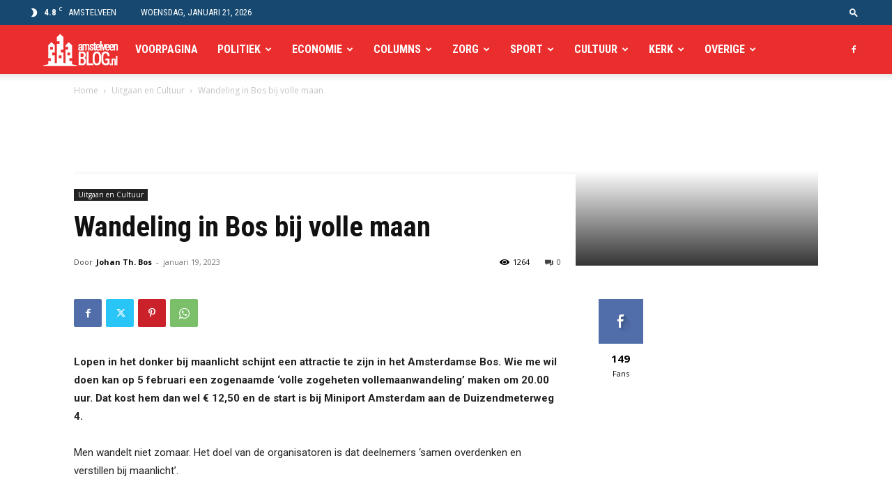

--- FILE ---
content_type: text/html; charset=utf-8
request_url: https://www.google.com/recaptcha/api2/aframe
body_size: 269
content:
<!DOCTYPE HTML><html><head><meta http-equiv="content-type" content="text/html; charset=UTF-8"></head><body><script nonce="u6Wr4FUqaTW94PxBQwlPLA">/** Anti-fraud and anti-abuse applications only. See google.com/recaptcha */ try{var clients={'sodar':'https://pagead2.googlesyndication.com/pagead/sodar?'};window.addEventListener("message",function(a){try{if(a.source===window.parent){var b=JSON.parse(a.data);var c=clients[b['id']];if(c){var d=document.createElement('img');d.src=c+b['params']+'&rc='+(localStorage.getItem("rc::a")?sessionStorage.getItem("rc::b"):"");window.document.body.appendChild(d);sessionStorage.setItem("rc::e",parseInt(sessionStorage.getItem("rc::e")||0)+1);localStorage.setItem("rc::h",'1769035534075');}}}catch(b){}});window.parent.postMessage("_grecaptcha_ready", "*");}catch(b){}</script></body></html>